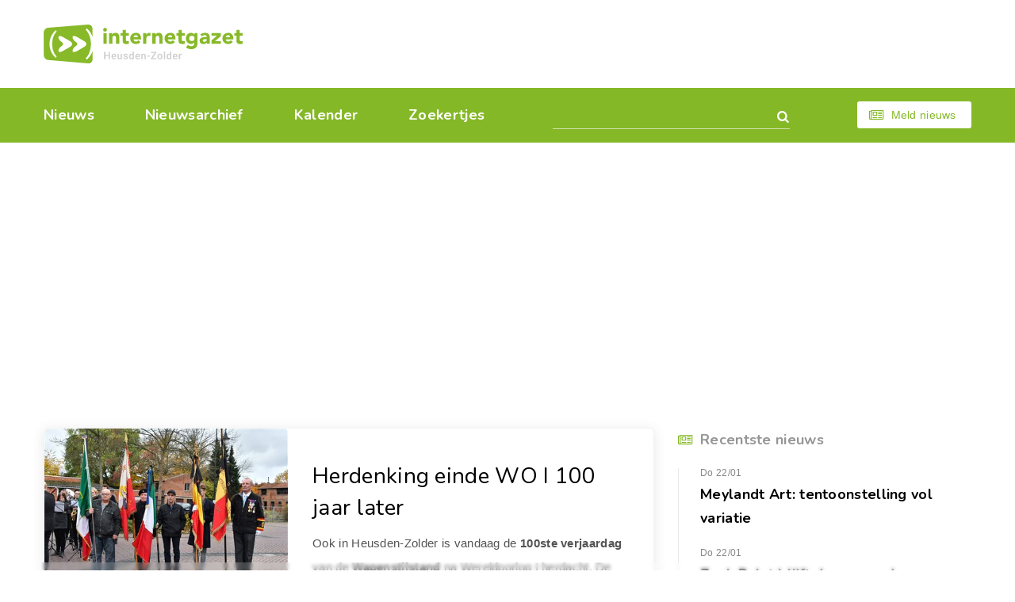

--- FILE ---
content_type: text/html; charset=utf-8
request_url: https://www.heusden-zolder.eu/herdenking-einde-wo-i-100-jaar-later.aspx
body_size: 4638
content:


<!DOCTYPE html>
<html class="index-page" lang="nl-be">
<head><meta charset="utf-8" /><meta name="viewport" content="width=device-width, initial-scale=1.0" /><meta name="format-detection" content="telephone=no" /><link href="https://fonts.googleapis.com/css?family=Nunito:400,400i,600,600i,700,700i&amp;Roboto:400,400i,500,500i,700,700i" rel="stylesheet" /><link rel="apple-touch-icon" sizes="180x180" href="/apple-touch-icon.png" /><link rel="icon" type="image/png" sizes="32x32" href="/favicon-32x32.png" /><link rel="icon" type="image/png" sizes="16x16" href="/favicon-16x16.png" /><link rel="manifest" href="/site.webmanifest" /><link rel="mask-icon" href="/safari-pinned-tab.svg" color="#87b928" /><meta name="msapplication-TileColor" content="#87b928" /><meta name="theme-color" content="#ffffff" /><link rel="stylesheet" href="css/style14.css" />
    <script src="https://tags.refinery89.com/heusdenzoldereu.js" async></script>
<meta Property="og:title" content="Herdenking einde WO I 100 jaar later" /><meta property="og:type" content="article" /><meta property="og:url" content="https://www.heusden-zolder.eu/herdenking-einde-wo-i-100-jaar-later.aspx" /><meta property="og:image" content="https://www.heusden-zolder.eu/afb/groot/herdenking-einde-wo-i-100-jaar-later.jpg" /><meta property="og:image:width" content="450" /><meta property="og:image:height" content="300" /><meta property="og:site_name" content="Internetgazet Heusden-Zolder" /><meta property="og:description" content="Ook in Heusden-Zolder is vandaag de 100ste verjaardag van de Wapenstilstand na Wereldoorlog I herdacht. De hoofdplechtigheid had dit jaar plaats in Heusden. Eerst was er de …" /><meta name="description" lang="nl" content="Ook in Heusden-Zolder is vandaag de 100ste verjaardag van de Wapenstilstand na Wereldoorlog I herdacht. De hoofdplechtigheid had dit jaar plaats in Heusden. Eerst was er de …" /><title>
	Herdenking einde WO I 100 jaar later - Internetgazet Heusden-Zolder
</title></head>    
<body>      
    <form name="form1" method="post" action="./herdenking-einde-wo-i-100-jaar-later.aspx" id="form1">
<div>
<input type="hidden" name="__EVENTTARGET" id="__EVENTTARGET" value="" />
<input type="hidden" name="__EVENTARGUMENT" id="__EVENTARGUMENT" value="" />
<input type="hidden" name="__VIEWSTATE" id="__VIEWSTATE" value="/wEPDwUJMjU4MTc0ODE1ZGSKyS9/0pS7LmNrjAb/v/m+Fd7rsv0NhRyJ34N0sKdDvw==" />
</div>

<script type="text/javascript">
//<![CDATA[
var theForm = document.forms['form1'];
if (!theForm) {
    theForm = document.form1;
}
function __doPostBack(eventTarget, eventArgument) {
    if (!theForm.onsubmit || (theForm.onsubmit() != false)) {
        theForm.__EVENTTARGET.value = eventTarget;
        theForm.__EVENTARGUMENT.value = eventArgument;
        theForm.submit();
    }
}
//]]>
</script>


<div>

	<input type="hidden" name="__VIEWSTATEGENERATOR" id="__VIEWSTATEGENERATOR" value="CA0B0334" />
	<input type="hidden" name="__EVENTVALIDATION" id="__EVENTVALIDATION" value="/wEdAAOCMKxbKlNKW8Msrz40jvIv5nXXYQJme0hIBkIlpVL6ziWnsvgxyznDTsUcJq7b2R+HTVjZc1yHX6Ao2+oIbpXTIF3Lp66M85HcTieLT3+rIQ==" />
</div>
    <div id="all">        
        <header id="header">
            <div class="container">
                <div class="top-box">
                    <a href="/" id="logo" title="Home"></a>
                </div>
                <div class="bottom-box">
                    <nav id="nav">
                        <ul>
                            <li ><a href="/">Nieuws</a></li>
                            <li ><a href="/archief/">Nieuwsarchief</a></li>
                            <li ><a href="/kalender/">Kalender</a></li>
                            <li ><a href="/zoekertjes/">Zoekertjes</a></li>
                        </ul>
                        <span class="js-close-nav" title="Close nav">
                            <svg viewBox="0 0 20.68 20.68" width="22px" height="22px"><path fill="#fff" fill-rule="evenodd" d="M12.46,10.34l7.78-7.78A1.5,1.5,0,0,0,18.12.44L10.34,8.22,2.56.44A1.5,1.5,0,0,0,.44,2.56l7.78,7.78L.44,18.12a1.5,1.5,0,0,0,2.12,2.12l7.78-7.78,7.78,7.78a1.5,1.5,0,0,0,2.12-2.12Z"/></svg>
                        </span>
                    </nav>
                    <div class="search-form">
                        <input name="tbGoogle" type="text" id="tbGoogle" class="form-control" onkeydown="javascript:if (event.keyCode == 13) __doPostBack(&#39;lbtnZoeken&#39;,&#39;&#39;)" />
                        <a id="lbtnZoeken" class="search-btn" href="javascript:__doPostBack(&#39;lbtnZoeken&#39;,&#39;&#39;)"></a>
                        <span class="js-close-search" title="Close search">
                            <svg viewBox="0 0 20.68 20.68" width="22px" height="22px"><path fill="#fff" fill-rule="evenodd" d="M12.46,10.34l7.78-7.78A1.5,1.5,0,0,0,18.12.44L10.34,8.22,2.56.44A1.5,1.5,0,0,0,.44,2.56l7.78,7.78L.44,18.12a1.5,1.5,0,0,0,2.12,2.12l7.78-7.78,7.78,7.78a1.5,1.5,0,0,0,2.12-2.12Z"/></svg>
                        </span>
                    </div>
                    <span class="js-open-search" title="Open zoekvak"></span>
                    <script>dom = 'heusden-zolder.eu'; naam = ('internetgazet' + '&#x00040' + dom); document.write('<a class="btn small light-btn font-icon-newspaper" href="&#109;ailto:' + naam + '">Meld nieuws</a>')</script>
                    <span class="js-open-nav" title="Open menu"></span>
                </div>
            </div>
        </header>
        <div id="main-layout">
            <!-- <div class="r89-desktop-header-pushup"></div> -->
            <div class="r89-desktop-billboard-atf"></div>
            <div class="r89-mobile-billboard-top"></div>
            <div class="container">                
                <main id="main">
                    <div class="articles-list"><div class="sub-article-item"><div class="media-box left"><img src="/afb/groot/herdenking-einde-wo-i-100-jaar-later.jpg" alt="Herdenking einde WO I 100 jaar later" /></div><div class="description"><p class="h2"><a href="/herdenking-einde-wo-i-100-jaar-later.aspx">Herdenking einde WO I 100 jaar later</a></p><p>Ook in Heusden-Zolder is vandaag de <b>100ste verjaardag</b> van de <b>Wapenstilstand </b>na Wereldoorlog I herdacht. De hoofdplechtigheid had dit jaar plaats in Heusden. Eerst was er de traditionele eucharistieviering waarin alle slachtoffers van beide wereldoorlogen en van vredesmissies in het buitenland worden herdacht. Daarna begaf iedereen - een beetje meer volk dan andere jaren - zich naar het monument. Leerlingen van<b> De Brug </b>mochten er de bloemen aanreiken die werden neergelegd door de burgemeester, de oud-strijdersverenigingen, de commandant van petereenheid CBOS Noord en de Italiaanse partizanen. Nieuw op deze 100ste herdenking was dat ook een afvaardiging van <b>dorpsraad </b>Heusden een bloemstuk neerlegde. De pastoor sprak een gebed uit, terwijl harmonie De <b>Heidegalm </b>The Last Post, de Braban&#231;onne en het Vlaams Volkslied speelde. <a target="_blank" rel="nofollow" href="https://photos.app.goo.gl/iyXEeoXGkYAKUnKj7"><i>(meer foto&#39;s)</i></a><br />
<span class="nr"><span class="hint">43698</span></span></p></div><div class="r89-mobile-video-outstream"></div><div class="r89-desktop-video-outstream"></div><div class="sub-gallery"><a href="/alb/43698/maxi/001.jpg"><img src="/alb/43698/mini/001.jpg" alt="Herdenking einde WO I 100 jaar later"/></a><a href="/alb/43698/maxi/002.jpg"><img src="/alb/43698/mini/002.jpg" alt="Herdenking einde WO I 100 jaar later"/></a><a href="/alb/43698/maxi/003.jpg"><img src="/alb/43698/mini/003.jpg" alt="Herdenking einde WO I 100 jaar later"/></a><a href="/alb/43698/maxi/004.jpg"><img src="/alb/43698/mini/004.jpg" alt="Herdenking einde WO I 100 jaar later"/></a></div><footer class="article-footer"><time datetime="2018-11-11" class="time">Zondag 11 november 2018</time><div class="share-links"><a title="Delen op Facebook" href="https://www.facebook.com/sharer/sharer.php?u=https://www.heusden-zolder.eu/herdenking-einde-wo-i-100-jaar-later.aspx" class="font-icon-facebook" target="_blank"></a><a title="Delen op Twitter" href="https://twitter.com/share?url=https://www.heusden-zolder.eu/herdenking-einde-wo-i-100-jaar-later.aspx&amp;text=Herdenking%20einde%20WO%20I%20100%20jaar%20later" class="font-icon-twitter" target="_blank"></a><a title="Doorsturen via e-mail" href="mailto:?subject=Herdenking%20einde%20WO%20I%20100%20jaar%20later&amp;body=Ik%20heb%20zonet%20dit%20artikel%20gelezen%20op%20de%20Internetgazet%3a%20http%3a%2f%2fwww.heusden-zolder.eu%2fherdenking-einde-wo-i-100-jaar-later.aspx" class="font-icon-mail"></a></div></footer></div></div>
                    
                </main>
                <aside id="aside">
                    <div class="aside-item"><p class="h5 font-icon-newspaper">Recentste nieuws</p><ul class="recent-news"><li><time datetime="2026-01-22" class="time">Do 22/01</time><p class="title"><a href="/meylandt-art-tentoonstelling-vol-variatie.aspx">Meylandt Art: tentoonstelling vol variatie</a></p></li><li><time datetime="2026-01-22" class="time">Do 22/01</time><p class="title"><a href="/zaak-dylst-blijft-de-gemoederen-beroeren.aspx">Zaak Dylst blijft de gemoederen beroeren</a></p></li><li><time datetime="2026-01-22" class="time">Do 22/01</time><p class="title"><a href="/infovergadering-over-milieuvoorwaarden-circuit.aspx">Infovergadering over milieuvoorwaarden circuit</a></p></li><li><time datetime="2026-01-22" class="time">Do 22/01</time><p class="title"><a href="/vandaag-gezien-661.aspx">Vandaag gezien</a></p></li></ul></div>             
                    
                    <div class="r89-desktop-hpa-atf"></div>
                                                                
                    
                    
                                        
                </aside>
            </div>
        </div>
        <div id="to-top-box">
            <div class="container">
                <span id="to-top"></span>
            </div>
        </div>
        <div id="indent"></div>
    </div>
    <footer id="footer">
        <div class="container">
            <ul class="footer-nav">
                <li><a href="/contacteer-de-internetgazet.aspx" title="Contact Internetgazet Heusden-Zolder">Contacteer ons</a></li>
                <li><a href="/adverteer.aspx" title="Advertenties Internetgazet Heusden-Zolder">Adverteer</a></li>
                <li><a href="/over-de-internetgazet.aspx" title="Over Internetgazet Heusden-Zolder">Over deze site</a></li>
                <li><a href="/cookies-en-privacy.aspx">Cookies &amp; Privacy</a></li>
                <li> <a href="/noodnummers-politie-wachtdienst-dokter-apotheker.aspx" title="Info Heusden-Zolder">Gemeente-info & links</a></li>
            </ul>
            <div class="social-links">
                <a href="https://www.facebook.com/heusden.zolder.eu/" class="font-icon-facebook-official" target="_blank">Discussieer mee op Facebook</a>
            </div>
            <div class="copy-box">
                <p>&copy; Reponews - <a href="/over-de-internetgazet.aspx#copyright">Op de artikels en foto’s rust copyright</a> - Site: <a href="http://www.webstylers.be/">Webstylers</a></p>
            </div>            
        </div>        
    </footer>
    <div class="r89-desktop-pushup"></div>
    <div class="r89-mobile-pushup"></div>
</form>
    <script src="/js/jquery-3.3.1.min.js"></script>
    <script src="/js/modernizr.custom.js"></script>
    <script src="/js/jquery.responsImg.min.js"></script>
    <script src="/js/swiper.min.js"></script>
    <script src="/js/equalheight.min.js"></script>
    <script src="/js/lightgallery-all.min.js"></script>
    <script src="/js/jquery.lazy.min.js"></script>
    <script src="/js/main2.js"></script>
</body>
</html>